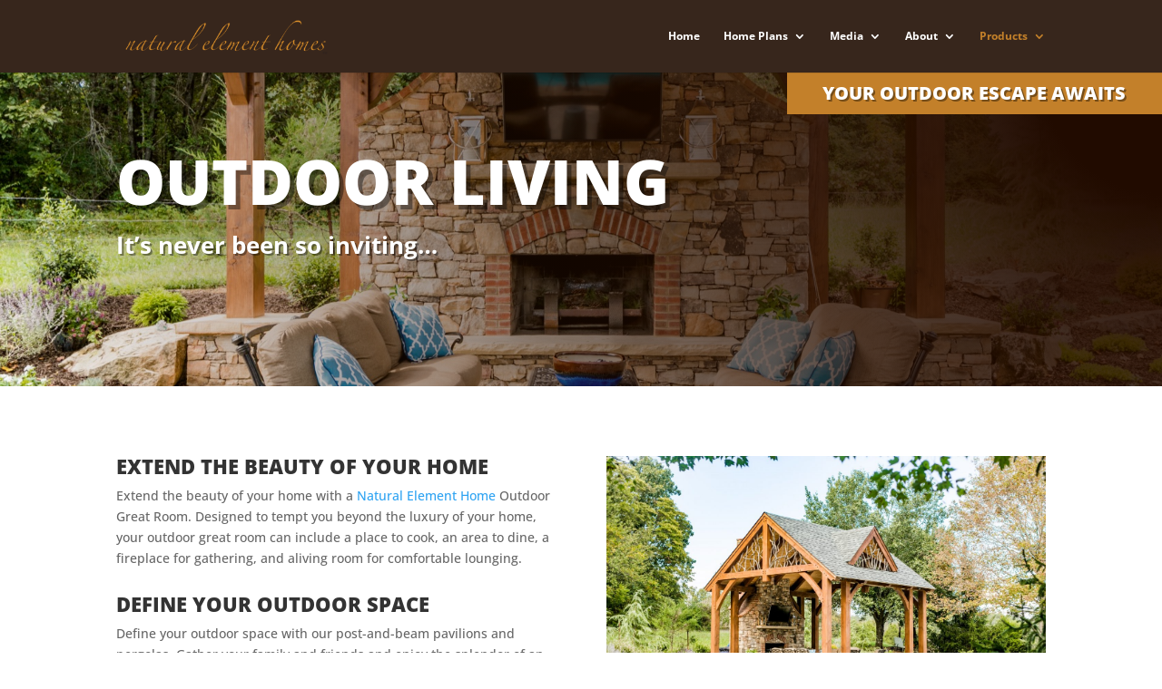

--- FILE ---
content_type: text/css
request_url: https://www.naturalelementhomes.com/landing/wp-content/et-cache/2423/et-core-unified-2423.min.css?ver=1766520831
body_size: 52
content:
span.mobile_menu_bar:before{color:#ffffff!important}

--- FILE ---
content_type: text/css
request_url: https://www.naturalelementhomes.com/landing/wp-content/et-cache/2423/et-core-unified-tb-0-deferred-2423.min.css?ver=1766520831
body_size: 4126
content:
.et_pb_text_9 h3{font-weight:800;text-transform:uppercase}.et_pb_row_4,body #page-container .et-db #et-boc .et-l .et_pb_row_4.et_pb_row,body.et_pb_pagebuilder_layout.single #page-container #et-boc .et-l .et_pb_row_4.et_pb_row,body.et_pb_pagebuilder_layout.single.et_full_width_page #page-container #et-boc .et-l .et_pb_row_4.et_pb_row{width:79%}.et_pb_blurb_6.et_pb_blurb .et_pb_module_header,.et_pb_blurb_6.et_pb_blurb .et_pb_module_header a,.et_pb_blurb_7.et_pb_blurb .et_pb_module_header,.et_pb_blurb_7.et_pb_blurb .et_pb_module_header a{font-weight:700;text-align:center}.et_pb_blurb_7.et_pb_blurb,.et_pb_blurb_6.et_pb_blurb{font-weight:700;font-size:20px;color:#c3802a!important}.et_pb_blurb_6 .et-pb-icon,.et_pb_blurb_7 .et-pb-icon{color:#c3802a;font-family:ETmodules!important;font-weight:400!important}.et_pb_section_3.et_pb_section{padding-top:0px;padding-bottom:0px;margin-top:0px;margin-bottom:0px}.et_pb_row_5.et_pb_row{padding-top:0px!important;padding-bottom:0px!important;margin-top:0px!important;margin-bottom:0px!important;padding-top:0px;padding-bottom:0px}.et_pb_row_5,body #page-container .et-db #et-boc .et-l .et_pb_row_5.et_pb_row,body.et_pb_pagebuilder_layout.single #page-container #et-boc .et-l .et_pb_row_5.et_pb_row,body.et_pb_pagebuilder_layout.single.et_full_width_page #page-container #et-boc .et-l .et_pb_row_5.et_pb_row{width:100%;max-width:2560px}.et_pb_button_2,.et_pb_button_3{text-shadow:0.08em 0.08em 0em rgba(0,0,0,0.4);width:100%}.et_pb_button_3_wrapper .et_pb_button_3,.et_pb_button_3_wrapper .et_pb_button_3:hover,.et_pb_button_2_wrapper .et_pb_button_2,.et_pb_button_2_wrapper .et_pb_button_2:hover{padding-top:35px!important;padding-bottom:35px!important}body #page-container .et_pb_section .et_pb_button_2{color:#ffffff!important;border-width:0px!important;border-radius:0px;font-weight:800!important;text-transform:uppercase!important;background-color:#c3802a}body #page-container .et_pb_section .et_pb_button_2:hover:after,body #page-container .et_pb_section .et_pb_button_3:hover:after{margin-left:.3em;left:auto;margin-left:.3em;opacity:1}body #page-container .et_pb_section .et_pb_button_2:after,body #page-container .et_pb_section .et_pb_button_3:after{line-height:inherit;font-size:inherit!important;margin-left:-1em;left:auto;font-family:ETmodules!important;font-weight:400!important}.et_pb_button_2,.et_pb_button_2:after,.et_pb_button_3,.et_pb_button_3:after{transition:all 300ms ease 0ms}body #page-container .et_pb_section .et_pb_button_3{color:#ffffff!important;border-width:0px!important;border-radius:0px;font-weight:800!important;text-transform:uppercase!important;background-color:#a5a682}.et_pb_column_7,.et_pb_column_8{border-radius:7px 7px 7px 7px;overflow:hidden;padding-top:10px;padding-bottom:10px;box-shadow:0px 2px 18px 0px rgba(0,0,0,0.3)}@media only screen and (max-width:980px){body #page-container .et_pb_section .et_pb_button_2:after,body #page-container .et_pb_section .et_pb_button_3:after{line-height:inherit;font-size:inherit!important;margin-left:-1em;left:auto;display:inline-block;opacity:0;content:attr(data-icon);font-family:ETmodules!important;font-weight:400!important}body #page-container .et_pb_section .et_pb_button_2:before,body #page-container .et_pb_section .et_pb_button_3:before{display:none}body #page-container .et_pb_section .et_pb_button_2:hover:after,body #page-container .et_pb_section .et_pb_button_3:hover:after{margin-left:.3em;left:auto;margin-left:.3em;opacity:1}}@media only screen and (max-width:767px){body #page-container .et_pb_section .et_pb_button_2:after,body #page-container .et_pb_section .et_pb_button_3:after{line-height:inherit;font-size:inherit!important;margin-left:-1em;left:auto;display:inline-block;opacity:0;content:attr(data-icon);font-family:ETmodules!important;font-weight:400!important}body #page-container .et_pb_section .et_pb_button_2:before,body #page-container .et_pb_section .et_pb_button_3:before{display:none}body #page-container .et_pb_section .et_pb_button_2:hover:after,body #page-container .et_pb_section .et_pb_button_3:hover:after{margin-left:.3em;left:auto;margin-left:.3em;opacity:1}}